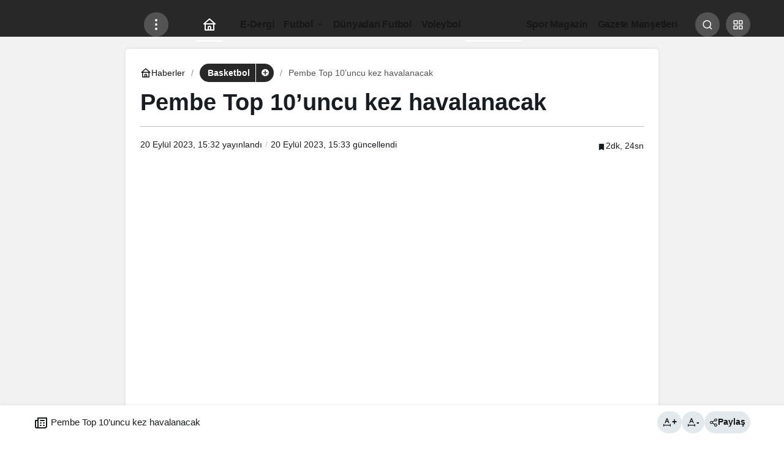

--- FILE ---
content_type: text/html; charset=UTF-8
request_url: https://www.diyagonal.net/pembe-top-10uncu-kez-havalanacak/
body_size: 14828
content:
<!doctype html><html lang="tr" prefix="og: http://ogp.me/ns#"><head><meta charset="UTF-8"><meta http-equiv="X-UA-Compatible" content="IE=edge"><meta name="viewport" content="width=device-width, initial-scale=1, minimum-scale=1"><link rel="profile" href="https://gmpg.org/xfn/11"><title>Pembe Top 10&#039;uncu kez havalanacak, farkındalığın temsilcisi: Cansu Dere</title><meta name='robots' content='max-image-preview:large' /><link rel='preload' as='style' href='https://www.diyagonal.net/wp-content/themes/kanews/assets/css/theme.min.css' /><link rel='preload' as='style' href='https://www.diyagonal.net/wp-content/themes/kanews/assets/css/theme-single.min.css' /><link rel='preload' as='font' href='https://www.diyagonal.net/wp-content/themes/kanews/assets/fonts/icomoon.woff' type='font/woff' crossorigin='anonymous' /><meta name="description" content="Pembe Top, 10’uncu kez sahaya inmeye hazırlanıyor. Anadolu Sağlık Merkezi ve Anadolu Efes Spor Kulübü iş birliğiyle gerçekleştirilen Pembe Top Sahada projesinin bu yılki gönüllü destekçisi başarılı oyuncu Cansu Dere oldu."/><meta name="robots" content="max-snippet:-1, max-image-preview:large, max-video-preview:-1"/><link rel="canonical" href="https://www.diyagonal.net/pembe-top-10uncu-kez-havalanacak/" /><meta property="og:locale" content="tr_TR" /><meta property="og:type" content="article" /><meta property="og:title" content="Pembe Top 10&#039;uncu kez havalanacak, farkındalığın temsilcisi: Cansu Dere" /><meta property="og:description" content="Pembe Top, 10’uncu kez sahaya inmeye hazırlanıyor. Anadolu Sağlık Merkezi ve Anadolu Efes Spor Kulübü iş birliğiyle gerçekleştirilen Pembe Top Sahada projesinin bu yılki gönüllü destekçisi başarılı oyuncu Cansu Dere oldu." /><meta property="og:url" content="https://www.diyagonal.net/pembe-top-10uncu-kez-havalanacak/" /><meta property="og:site_name" content="Diyagonal Dergi | spor haberleri | ücretsiz spor dergisi" /><meta property="article:publisher" content="https://www.facebook.com/diyagonalnet/" /><meta property="article:tag" content="cansu dere" /><meta property="article:section" content="Basketbol" /><meta property="article:published_time" content="2023-09-20T12:32:55+00:00" /><meta property="article:modified_time" content="2023-09-20T12:33:03+00:00" /><meta property="og:updated_time" content="2023-09-20T12:33:03+00:00" /><meta property="og:image" content="https://www.diyagonal.net/wp-content/uploads/2023/09/ASM_PembeTopSahada_CansuDere_Gorseli-2-1280x1918.jpg" /><meta property="og:image:secure_url" content="https://www.diyagonal.net/wp-content/uploads/2023/09/ASM_PembeTopSahada_CansuDere_Gorseli-2-1280x1918.jpg" /><meta property="og:image:width" content="1280" /><meta property="og:image:height" content="1918" /><meta name="twitter:card" content="summary_large_image" /><meta name="twitter:description" content="Pembe Top, 10’uncu kez sahaya inmeye hazırlanıyor. Anadolu Sağlık Merkezi ve Anadolu Efes Spor Kulübü iş birliğiyle gerçekleştirilen Pembe Top Sahada projesinin bu yılki gönüllü destekçisi başarılı oyuncu Cansu Dere oldu." /><meta name="twitter:title" content="Pembe Top 10&#039;uncu kez havalanacak, farkındalığın temsilcisi: Cansu Dere" /><meta name="twitter:site" content="@diyagonalnet" /><meta name="twitter:image" content="https://www.diyagonal.net/wp-content/uploads/2023/09/ASM_PembeTopSahada_CansuDere_Gorseli-2-scaled.jpg" /><meta name="twitter:creator" content="@diyagonalnet" /><link rel='dns-prefetch' href='//s.gravatar.com' /><link rel='dns-prefetch' href='//fonts.googleapis.com' /><link rel='dns-prefetch' href='//fonts.gstatic.com' /><link rel='dns-prefetch' href='//cdnjs.cloudflare.com' /><link rel='dns-prefetch' href='//www.google-analytics.com' /><link rel="alternate" type="application/rss+xml" title="Diyagonal Dergi | spor haberleri | ücretsiz spor dergisi &raquo; akışı" href="https://www.diyagonal.net/feed/" /><link rel="alternate" type="application/rss+xml" title="Diyagonal Dergi | spor haberleri | ücretsiz spor dergisi &raquo; yorum akışı" href="https://www.diyagonal.net/comments/feed/" /><link rel="alternate" type="application/rss+xml" title="Diyagonal Dergi | spor haberleri | ücretsiz spor dergisi &raquo; Pembe Top 10’uncu kez havalanacak yorum akışı" href="https://www.diyagonal.net/pembe-top-10uncu-kez-havalanacak/feed/" /><meta name="datePublished" content="2023-09-20T15:32:55+03:00" /><meta name="dateModified" content="2023-09-20T15:33:03+03:00" /><meta name="url" content="https://www.diyagonal.net/pembe-top-10uncu-kez-havalanacak/" /><meta name="articleSection" content="news" /><meta name="articleAuthor" content="Emirhan Alkan" /><meta property="article:published_time" content="2023-09-20T15:32:55+03:00" /><meta property="og:site_name" content="Diyagonal Dergi | spor haberleri | ücretsiz spor dergisi" /><meta property="og:type" content="article" /><meta property="og:url" content="https://www.diyagonal.net/pembe-top-10uncu-kez-havalanacak/" /><meta property="og:title" content="Pembe Top 10’uncu kez havalanacak - Diyagonal Dergi | spor haberleri | ücretsiz spor dergisi" /><meta property="twitter:title" content="Pembe Top 10’uncu kez havalanacak - Diyagonal Dergi | spor haberleri | ücretsiz spor dergisi" /><meta name="twitter:card" content="summary_large_image" /><meta property="og:image:width" content="1708" /><meta property="og:image:height" content="2560" /><meta property="og:image" content="https://www.diyagonal.net/wp-content/uploads/2023/09/ASM_PembeTopSahada_CansuDere_Gorseli-2-scaled.jpg" /><meta property="twitter:image" content="https://www.diyagonal.net/wp-content/uploads/2023/09/ASM_PembeTopSahada_CansuDere_Gorseli-2-scaled.jpg" /><link data-optimized="2" rel="stylesheet" href="https://www.diyagonal.net/wp-content/litespeed/css/46e27b9205c428bbd54fd089155816da.css?ver=bdaa5" /><style id='kanews-theme-inline-css'>.kanews-post-thumb:before, .kanews-slider-wrapper:not(.slick-initialized):before, .kanews-slide-thumb:before{background-image:url(https://www.diyagonal.net/wp-content/uploads/2019/09/unnamed3.png)}body{font-family:"Roboto", sans-serif !important}@media (min-width:992px){.site-header .site-header-top, .site-header .site-header-top .site-row{height:60px !important}.site-head-2{height:60px !important}}@media (min-width:992px){.kanews-post-headline{}}:root{--wp--preset--color--primary:#282828;--kan-theme-color:#282828}
/*# sourceURL=kanews-theme-inline-css */</style><link rel="https://api.w.org/" href="https://www.diyagonal.net/wp-json/" /><link rel="alternate" title="JSON" type="application/json" href="https://www.diyagonal.net/wp-json/wp/v2/posts/36157" /><link rel='shortlink' href='https://www.diyagonal.net/?p=36157' /><meta http-equiv="refresh" content="196" /> <script type="litespeed/javascript" data-src="https://www.googletagmanager.com/gtag/js?id=G-BMQRT02M48"></script> <script type="litespeed/javascript">window.dataLayer=window.dataLayer||[];function gtag(){dataLayer.push(arguments)}
gtag('js',new Date());gtag('config','G-BMQRT02M48')</script> <script id="kanews-theme-schema" type="application/ld+json">{"@context": "https://schema.org","@graph": [{"@type":"Organization","@id":"https:\/\/www.diyagonal.net\/#organization","url":"https:\/\/www.diyagonal.net\/","name":"Diyagonal Dergi | spor haberleri | \u00fccretsiz spor dergisi","logo":{"@type":"ImageObject","url":"https:\/\/www.diyagonal.net\/wp-content\/uploads\/2019\/05\/Diyagonal_Logo_trns__b\u00fcy\u00fck-e1588551528148.png","width":"850","height":"220"}},{"@type":"ImageObject","@id":"https:\/\/www.diyagonal.net\/pembe-top-10uncu-kez-havalanacak\/#primaryImage","url":"https:\/\/www.diyagonal.net\/wp-content\/uploads\/2023\/09\/ASM_PembeTopSahada_CansuDere_Gorseli-2-scaled.jpg","width":1708,"height":2560,"inLanguage":"tr"},{"@type":"WebSite","@id":"https:\/\/www.diyagonal.net\/#website","url":"https:\/\/www.diyagonal.net","name":"Diyagonal Dergi | spor haberleri | \u00fccretsiz spor dergisi","description":"","publisher":{"@id":"https:\/\/www.diyagonal.net\/#organization"},"inLanguage":"tr","potentialAction":{"@type":"SearchAction","target":"https:\/\/www.diyagonal.net\/?s={search_term_string}","query-input":"required name=search_term_string"}},{"@type":"WebPage","@id":"https:\/\/www.diyagonal.net\/pembe-top-10uncu-kez-havalanacak\/#webpage","url":"https:\/\/www.diyagonal.net\/pembe-top-10uncu-kez-havalanacak\/","inLanguage":"tr","name":"Pembe Top 10\u2019uncu kez havalanacak - Diyagonal Dergi | spor haberleri | \u00fccretsiz spor dergisi","isPartOf":{"@id":"https:\/\/www.diyagonal.net\/#website"},"primaryImageOfPage":{"@id":"https:\/\/www.diyagonal.net\/pembe-top-10uncu-kez-havalanacak\/#primaryImage"}},{"@id":"#post-36157","@type":"NewsArticle","headline":"Pembe Top 10\u2019uncu kez havalanacak - Diyagonal Dergi | spor haberleri | \u00fccretsiz spor dergisi","url":"https:\/\/www.diyagonal.net\/pembe-top-10uncu-kez-havalanacak\/","isPartOf":{"@id":"https:\/\/www.diyagonal.net\/pembe-top-10uncu-kez-havalanacak\/#webpage"},"inLanguage":"tr","author":{"@type":"Person","name":"Emirhan Alkan","url":"https:\/\/www.diyagonal.net\/author\/"},"keywords":["cansu dere"],"articleSection":"Basketbol","datePublished":"2023-09-20T15:32:55+03:00","dateModified":"2023-09-20T15:33:03+03:00","publisher":{"@id":"https:\/\/www.diyagonal.net\/#organization"},"image":{"@id":"https:\/\/www.diyagonal.net\/pembe-top-10uncu-kez-havalanacak\/#primaryImage"},"mainEntityOfPage":{"@id":"https:\/\/www.diyagonal.net\/pembe-top-10uncu-kez-havalanacak\/#webpage"}}]}</script>  <script async src="https://pagead2.googlesyndication.com/pagead/js/adsbygoogle.js?client=ca-pub-8248763469928044"
     crossorigin="anonymous"></script> <script type="application/ld+json" class="saswp-schema-markup-output">[{"@context":"https:\/\/schema.org\/","@graph":[{"@context":"https:\/\/schema.org\/","@type":"SiteNavigationElement","@id":"https:\/\/www.diyagonal.net\/#e-dergi","name":"E-Dergi","url":"https:\/\/www.diyagonal.net\/dergi\/"},{"@context":"https:\/\/schema.org\/","@type":"SiteNavigationElement","@id":"https:\/\/www.diyagonal.net\/#futbol","name":"Futbol","url":"https:\/\/www.diyagonal.net\/futbol\/"},{"@context":"https:\/\/schema.org\/","@type":"SiteNavigationElement","@id":"https:\/\/www.diyagonal.net\/#besiktas","name":"Be\u015fikta\u015f","url":"https:\/\/www.diyagonal.net\/futbol\/besiktas\/"},{"@context":"https:\/\/schema.org\/","@type":"SiteNavigationElement","@id":"https:\/\/www.diyagonal.net\/#fenerbahce","name":"Fenerbah\u00e7e","url":"https:\/\/www.diyagonal.net\/futbol\/fenerbahce\/"},{"@context":"https:\/\/schema.org\/","@type":"SiteNavigationElement","@id":"https:\/\/www.diyagonal.net\/#galatasaray","name":"Galatasaray","url":"https:\/\/www.diyagonal.net\/futbol\/galatasaray\/"},{"@context":"https:\/\/schema.org\/","@type":"SiteNavigationElement","@id":"https:\/\/www.diyagonal.net\/#trabzonspor","name":"Trabzonspor","url":"https:\/\/www.diyagonal.net\/futbol\/trabzonspor\/"},{"@context":"https:\/\/schema.org\/","@type":"SiteNavigationElement","@id":"https:\/\/www.diyagonal.net\/#dunyadan-futbol","name":"D\u00fcnyadan Futbol","url":"https:\/\/www.diyagonal.net\/dunyadanfutbol\/"},{"@context":"https:\/\/schema.org\/","@type":"SiteNavigationElement","@id":"https:\/\/www.diyagonal.net\/#voleybol","name":"Voleybol","url":"https:\/\/www.diyagonal.net\/voleybol\/"},{"@context":"https:\/\/schema.org\/","@type":"SiteNavigationElement","@id":"https:\/\/www.diyagonal.net\/#basketbol","name":"Basketbol","url":"https:\/\/www.diyagonal.net\/basketbol\/"},{"@context":"https:\/\/schema.org\/","@type":"SiteNavigationElement","@id":"https:\/\/www.diyagonal.net\/#spor-magazin","name":"Spor Magazin","url":"https:\/\/www.diyagonal.net\/magazin\/"},{"@context":"https:\/\/schema.org\/","@type":"SiteNavigationElement","@id":"https:\/\/www.diyagonal.net\/#gazete-mansetleri","name":"Gazete Man\u015fetleri","url":"https:\/\/www.diyagonal.net\/gazete-mansetleri\/"}]},

{"@context":"https:\/\/schema.org\/","@type":"NewsArticle","@id":"https:\/\/www.diyagonal.net\/pembe-top-10uncu-kez-havalanacak\/#newsarticle","url":"https:\/\/www.diyagonal.net\/pembe-top-10uncu-kez-havalanacak\/","headline":"Pembe Top 10'uncu kez havalanacak, fark\u0131ndal\u0131\u011f\u0131n temsilcisi: Cansu Dere","mainEntityOfPage":"https:\/\/www.diyagonal.net\/pembe-top-10uncu-kez-havalanacak\/","datePublished":"2023-09-20T15:32:55+03:00","dateModified":"2023-09-20T15:33:03+03:00","description":"Pembe Top, 10\u2019uncu kez sahaya inmeye haz\u0131rlan\u0131yor. Anadolu Sa\u011fl\u0131k Merkezi ve Anadolu Efes Spor Kul\u00fcb\u00fc i\u015f birli\u011fiyle ger\u00e7ekle\u015ftirilen Pembe Top Sahada projesinin bu y\u0131lki g\u00f6n\u00fcll\u00fc destek\u00e7isi ba\u015far\u0131l\u0131 oyuncu Cansu Dere oldu.","articleSection":"Basketbol","articleBody":"T\u00fcrkiye\u2019de meme kanserinde erken tan\u0131 fark\u0131ndal\u0131\u011f\u0131n\u0131n sembol\u00fc haline gelen Pembe Top, 10\u2019uncu kez sahaya inmeye haz\u0131rlan\u0131yor. Anadolu Sa\u011fl\u0131k Merkezi ve Anadolu Efes Spor Kul\u00fcb\u00fc i\u015f birli\u011fiyle ger\u00e7ekle\u015ftirilen Pembe Top Sahada projesinin bu y\u0131lki g\u00f6n\u00fcll\u00fc destek\u00e7isi ba\u015far\u0131l\u0131 oyuncu Cansu Dere oldu.     Pembe Top, 12 Ekim 2023\u2019te hayat kurtaran erken tan\u0131 mesaj\u0131n\u0131 bir kez daha hat\u0131rlatmak i\u00e7in, Anadolu Efes SK \u2013 Real Madrid kar\u015f\u0131la\u015fmas\u0131nda yeniden sahaya inecek. Pembe Top ile hava at\u0131\u015f\u0131n\u0131 ise Cansu Dere yapacak.    T\u00fcm d\u00fcnyada her y\u0131l 2 milyonu a\u015fk\u0131n kad\u0131na meme kanseri tan\u0131s\u0131 konuyor. Her 8 kad\u0131ndan birini etkileyen meme kanserinde erken tan\u0131 tedavi ba\u015far\u0131s\u0131nda kritik bir \u00f6neme sahip. Anadolu Sa\u011fl\u0131k Merkezi ve Anadolu Efes Spor Kul\u00fcb\u00fc taraf\u0131ndan hayata ge\u00e7irilen Pembe Top Sahada projesi kad\u0131nlar\u0131n erken tan\u0131 fark\u0131ndal\u0131\u011f\u0131 kazanabilmesine destek olmak i\u00e7in 10\u2019uncu kez ger\u00e7ekle\u015ftiriyor.    Her y\u0131l, \u201cMeme Kanseri Fark\u0131ndal\u0131k Ay\u0131\u201d olarak an\u0131lan Ekim ay\u0131nda tekrarlanan projede Pembe Top, Anadolu Efes Spor Kul\u00fcb\u00fc\u2019n\u00fcn Real Madrid ile oynayaca\u011f\u0131 EuroLeague ma\u00e7\u0131nda 10\u2019uncu kez sahada olacak.&nbsp; Projenin bu y\u0131lki g\u00f6n\u00fcll\u00fc destek\u00e7isi ba\u015far\u0131l\u0131 oyuncu Cansu Dere, 12 Ekim 2023 tarihinde Sinan Erdem Spor Salonu\u2019nda oynanacak kar\u015f\u0131la\u015fmay\u0131 Pembe Top ile yapaca\u011f\u0131 hava at\u0131\u015f\u0131yla ba\u015flatacak.    Kad\u0131nlar\u0131 sa\u011fl\u0131klar\u0131n\u0131n takip\u00e7isi olmaya davet edece\u011fim    Projenin g\u00f6n\u00fcll\u00fc destek\u00e7isi Cansu Dere, projeye destek vermekten mutluluk duydu\u011funu belirterek, \u201c\u00d6\u011frendi\u011fime g\u00f6re t\u00fcm kanser t\u00fcrleri i\u00e7inde y\u00fczde 25 oranla meme kanseri, T\u00fcrkiye\u2019de kad\u0131nlarda en s\u0131k g\u00f6r\u00fclen kanser. 8 kad\u0131ndan birini etkileyen b\u00f6ylesi yayg\u0131n bir kanser t\u00fcr\u00fcnde erken tan\u0131n\u0131n hayat kurtard\u0131\u011f\u0131n\u0131 hat\u0131rlatmak, kad\u0131nlar\u0131 sa\u011fl\u0131klar\u0131n\u0131n takip\u00e7isi olmaya davet etmek i\u00e7in Pembe Top ile sahada olaca\u011f\u0131m\u201d dedi. Cansu Dere, \u201cGe\u00e7ti\u011fimiz y\u0131llarda sa\u011fl\u0131\u011f\u0131m\u0131z\u0131n her \u015feyden k\u0131ymetli oldu\u011funu yeniden hat\u0131rlad\u0131k. En k\u0131ymetli varl\u0131\u011f\u0131m\u0131z\u0131 korumak i\u00e7in yapabilece\u011fimiz bir\u00e7ok \u015fey var. Kad\u0131nlar i\u00e7in \u00f6zellikle 40 ya\u015f\u0131ndan sonra y\u0131lda bir kez mamografi \u00e7ektirmek ve doktor kontrol\u00fcne gitmek bunlar\u0131n ba\u015f\u0131nda geliyor. Proje ile hem kendimize hem de sevdiklerimize bunu hat\u0131rlatmak daha da \u00f6nemlisi bu basit ama hayat kurtaran ad\u0131m\u0131 atman\u0131n \u00f6nemine vurgu yapabilmek benim i\u00e7in \u00e7ok de\u011ferli\u201d diye konu\u015ftu.    Pembe Top ile objektif kar\u015f\u0131s\u0131na ge\u00e7ti    Projenin 10\u2019uncu y\u0131l\u0131nda \u201cPembe Top\u201d ile objektiflerin kar\u015f\u0131s\u0131na ge\u00e7en Cansu Dere, projenin bir di\u011fer g\u00f6n\u00fcll\u00fc destek\u00e7isi, usta foto\u011fraf\u00e7\u0131 Tamer Y\u0131lmaz\u2019a poz verdi.","keywords":["cansu dere"," "],"name":"Pembe Top 10'uncu kez havalanacak, fark\u0131ndal\u0131\u011f\u0131n temsilcisi: Cansu Dere","thumbnailUrl":"https:\/\/www.diyagonal.net\/wp-content\/uploads\/2023\/09\/ASM_PembeTopSahada_CansuDere_Gorseli-2-160x160.jpg","wordCount":"330","timeRequired":"PT1M28S","mainEntity":{"@type":"WebPage","@id":"https:\/\/www.diyagonal.net\/pembe-top-10uncu-kez-havalanacak\/"},"author":{"@type":"Person","name":"Emirhan Alkan","url":"https:\/\/www.diyagonal.net\/author\/admin\/","sameAs":["https:\/\/www.diyagonal.net"],"image":{"@type":"ImageObject","url":"https:\/\/www.diyagonal.net\/wp-content\/uploads\/2022\/05\/emirhan-alkan_avatar-96x96.jpg","height":96,"width":96}},"editor":{"@type":"Person","name":"Emirhan Alkan","url":"https:\/\/www.diyagonal.net\/author\/admin\/","sameAs":["https:\/\/www.diyagonal.net"],"image":{"@type":"ImageObject","url":"https:\/\/www.diyagonal.net\/wp-content\/uploads\/2022\/05\/emirhan-alkan_avatar-96x96.jpg","height":96,"width":96}},"publisher":{"@type":"Organization","name":"S\u00fcper Lig Puan Durumu G\u00fcncel, \u0130ddaa Biten Ma\u00e7lar","url":"https:\/\/www.diyagonal.net"},"image":[{"@type":"ImageObject","@id":"https:\/\/www.diyagonal.net\/pembe-top-10uncu-kez-havalanacak\/#primaryimage","url":"https:\/\/www.diyagonal.net\/wp-content\/uploads\/2023\/09\/ASM_PembeTopSahada_CansuDere_Gorseli-2-scaled.jpg","width":"1708","height":"2560","caption":"T\u00fcrkiye\u2019de meme kanserinde erken tan\u0131 fark\u0131ndal\u0131\u011f\u0131n\u0131n sembol\u00fc haline gelen Pembe Top, 10\u2019uncu kez sahaya inmeye haz\u0131rlan\u0131yor. Anadolu Sa\u011fl\u0131k Merkezi ve Anadolu Efes Spor Kul\u00fcb\u00fc i\u015f birli\u011fiyle ger\u00e7ekle\u015ftirilen Pembe Top Sahada projesinin bu y\u0131lki g\u00f6n\u00fcll\u00fc destek\u00e7isi ba\u015far\u0131l\u0131 oyuncu Cansu Dere oldu."},{"@type":"ImageObject","url":"https:\/\/www.diyagonal.net\/wp-content\/uploads\/2023\/09\/ASM_PembeTopSahada_CansuDere_Gorseli-2-scaled-1200x900.jpg","width":"1200","height":"900","caption":"T\u00fcrkiye\u2019de meme kanserinde erken tan\u0131 fark\u0131ndal\u0131\u011f\u0131n\u0131n sembol\u00fc haline gelen Pembe Top, 10\u2019uncu kez sahaya inmeye haz\u0131rlan\u0131yor. Anadolu Sa\u011fl\u0131k Merkezi ve Anadolu Efes Spor Kul\u00fcb\u00fc i\u015f birli\u011fiyle ger\u00e7ekle\u015ftirilen Pembe Top Sahada projesinin bu y\u0131lki g\u00f6n\u00fcll\u00fc destek\u00e7isi ba\u015far\u0131l\u0131 oyuncu Cansu Dere oldu."},{"@type":"ImageObject","url":"https:\/\/www.diyagonal.net\/wp-content\/uploads\/2023\/09\/ASM_PembeTopSahada_CansuDere_Gorseli-2-scaled-1200x675.jpg","width":"1200","height":"675","caption":"T\u00fcrkiye\u2019de meme kanserinde erken tan\u0131 fark\u0131ndal\u0131\u011f\u0131n\u0131n sembol\u00fc haline gelen Pembe Top, 10\u2019uncu kez sahaya inmeye haz\u0131rlan\u0131yor. Anadolu Sa\u011fl\u0131k Merkezi ve Anadolu Efes Spor Kul\u00fcb\u00fc i\u015f birli\u011fiyle ger\u00e7ekle\u015ftirilen Pembe Top Sahada projesinin bu y\u0131lki g\u00f6n\u00fcll\u00fc destek\u00e7isi ba\u015far\u0131l\u0131 oyuncu Cansu Dere oldu."},{"@type":"ImageObject","url":"https:\/\/www.diyagonal.net\/wp-content\/uploads\/2023\/09\/ASM_PembeTopSahada_CansuDere_Gorseli-2-scaled-1708x1708.jpg","width":"1708","height":"1708","caption":"T\u00fcrkiye\u2019de meme kanserinde erken tan\u0131 fark\u0131ndal\u0131\u011f\u0131n\u0131n sembol\u00fc haline gelen Pembe Top, 10\u2019uncu kez sahaya inmeye haz\u0131rlan\u0131yor. Anadolu Sa\u011fl\u0131k Merkezi ve Anadolu Efes Spor Kul\u00fcb\u00fc i\u015f birli\u011fiyle ger\u00e7ekle\u015ftirilen Pembe Top Sahada projesinin bu y\u0131lki g\u00f6n\u00fcll\u00fc destek\u00e7isi ba\u015far\u0131l\u0131 oyuncu Cansu Dere oldu."}]}]</script> <link rel="icon" href="https://www.diyagonal.net/wp-content/uploads/2019/05/cropped-diyofavson-5-32x32.png" sizes="32x32" /><link rel="icon" href="https://www.diyagonal.net/wp-content/uploads/2019/05/cropped-diyofavson-5-192x192.png" sizes="192x192" /><link rel="apple-touch-icon" href="https://www.diyagonal.net/wp-content/uploads/2019/05/cropped-diyofavson-5-180x180.png" /><meta name="msapplication-TileImage" content="https://www.diyagonal.net/wp-content/uploads/2019/05/cropped-diyofavson-5-270x270.png" /><meta name="theme-color" content="#282828" /><meta name="msapplication-navbutton-color" content="#282828" /><meta name="apple-mobile-web-app-status-bar-style" content="#282828" /></head><body class="wp-singular post-template-default single single-post postid-36157 single-format-standard wp-custom-logo wp-theme-kanews by-kanthemes category-14 single-layout-box back-to-top-active"><div id="page" class="site-wrapper"><div class="site-head site-head-2  head2-height-1"><header id="header" class="site-header"><div class="site-header-wrapper  site-navbar-wrapper-fixed"><div class="site-header-top header-skin-dark"><div class="container"><div class="row site-row justify-content-between align-items-center"><div class="col-auto"><div class="site-header-top-left d-flex align-items-center gap-1">
<button aria-label="Menü" class="site-mobil-menu-btn hidden-desktop" data-toggle="site-mobile-menu"><svg class="icon-90deg" width="28" height="28" xmlns="http://www.w3.org/2000/svg" viewBox="0 0 24 24" id="bars"><path fill="currentColor" d="M5,12a1,1,0,0,0-1,1v8a1,1,0,0,0,2,0V13A1,1,0,0,0,5,12ZM10,2A1,1,0,0,0,9,3V21a1,1,0,0,0,2,0V3A1,1,0,0,0,10,2ZM20,16a1,1,0,0,0-1,1v4a1,1,0,0,0,2,0V17A1,1,0,0,0,20,16ZM15,8a1,1,0,0,0-1,1V21a1,1,0,0,0,2,0V9A1,1,0,0,0,15,8Z"></path></svg></button><div class="site-header-logo"><a href="https://www.diyagonal.net/" title="Diyagonal Dergi | spor haberleri | ücretsiz spor dergisi"><img   alt="Diyagonal_Logo_trns__büyük" width="850" height="220" data-src="https://www.diyagonal.net/wp-content/uploads/2019/05/Diyagonal_Logo_trns__büyük-e1588551528148.png" class="logo-light lazyload" src="[data-uri]" /><noscript><img class="logo-light" src="https://www.diyagonal.net/wp-content/uploads/2019/05/Diyagonal_Logo_trns__büyük-e1588551528148.png" alt="Diyagonal_Logo_trns__büyük" width="850" height="220" /></noscript></a></div>                <button class="site-drawer-menu-btn hidden-mobile header-btn-icon" aria-label="Menüyü Aç" data-toggle="site-menu-block"><svg width="24" height="24" xmlns="http://www.w3.org/2000/svg" viewBox="0 0 24 24" id="ellipsis-v"><path fill="currentColor" d="M12,7a2,2,0,1,0-2-2A2,2,0,0,0,12,7Zm0,10a2,2,0,1,0,2,2A2,2,0,0,0,12,17Zm0-7a2,2,0,1,0,2,2A2,2,0,0,0,12,10Z"></path></svg></button></div></div><nav id="navbar" class="site-navbar hidden-mobile col"><div class="container"><div class="navbar-row"><div class="col-auto no-gutter"><ul class="site-navbar-nav"><li class="current-menu-item home-btn"><a aria-label="Ana sayfa" href="https://www.diyagonal.net/"><svg width="24" height="24" xmlns="http://www.w3.org/2000/svg" viewBox="0 0 24 24" id="home"><path fill="currentColor" d="M21.66,10.25l-9-8a1,1,0,0,0-1.32,0l-9,8a1,1,0,0,0-.27,1.11A1,1,0,0,0,3,12H4v9a1,1,0,0,0,1,1H19a1,1,0,0,0,1-1V12h1a1,1,0,0,0,.93-.64A1,1,0,0,0,21.66,10.25ZM13,20H11V17a1,1,0,0,1,2,0Zm5,0H15V17a3,3,0,0,0-6,0v3H6V12H18ZM5.63,10,12,4.34,18.37,10Z"></path></svg></a></li></ul></div><ul id="menu-kategorimenu" class="site-navbar-nav"><li id="menu-item-18580" class="menu-item menu-item-type-taxonomy menu-item-object-category menu-item-18580"><a href="https://www.diyagonal.net/dergi/"><span>E-Dergi</span></a></li><li id="menu-item-13686" class="menu-item menu-item-type-taxonomy menu-item-object-category menu-item-has-children menu-item-13686"><a href="https://www.diyagonal.net/futbol/"><span>Futbol</span></a><ul class="sub-menu"><li id="menu-item-18579" class="menu-item menu-item-type-taxonomy menu-item-object-category menu-item-18579"><a href="https://www.diyagonal.net/futbol/besiktas/"><span>Beşiktaş</span></a></li><li id="menu-item-13689" class="menu-item menu-item-type-taxonomy menu-item-object-category menu-item-13689"><a href="https://www.diyagonal.net/futbol/fenerbahce/"><span>Fenerbahçe</span></a></li><li id="menu-item-13688" class="menu-item menu-item-type-taxonomy menu-item-object-category menu-item-13688"><a href="https://www.diyagonal.net/futbol/galatasaray/"><span>Galatasaray</span></a></li><li id="menu-item-13690" class="menu-item menu-item-type-taxonomy menu-item-object-category menu-item-13690"><a href="https://www.diyagonal.net/futbol/trabzonspor/"><span>Trabzonspor</span></a></li></ul></li><li id="menu-item-13691" class="menu-item menu-item-type-taxonomy menu-item-object-category menu-item-13691"><a href="https://www.diyagonal.net/dunyadanfutbol/"><span>Dünyadan Futbol</span></a></li><li id="menu-item-32913" class="menu-item menu-item-type-taxonomy menu-item-object-category menu-item-32913"><a href="https://www.diyagonal.net/voleybol/"><span>Voleybol</span></a></li><li id="menu-item-32912" class="menu-item menu-item-type-taxonomy menu-item-object-category current-post-ancestor current-menu-parent current-post-parent menu-item-32912"><a href="https://www.diyagonal.net/basketbol/"><span>Basketbol</span></a></li><li id="menu-item-16321" class="menu-item menu-item-type-taxonomy menu-item-object-category menu-item-16321"><a href="https://www.diyagonal.net/magazin/"><span>Spor Magazin</span></a></li><li id="menu-item-32445" class="menu-item menu-item-type-post_type menu-item-object-page menu-item-32445"><a href="https://www.diyagonal.net/gazete-mansetleri/"><span>Gazete Manşetleri</span></a></li></ul></div></div></nav><div class="col-auto"><div class="site-header-top-right align-items-center"><div class="hidden-mobile"></div><div id="site-header-search" class="kanews-ajax-search-wrapper "> <button aria-label="Ara" class="header-btn-icon" data-toggle="site-header-search-wrapper"><i class="icon-search"></i></button><div id="site-header-search-wrapper" class="is-hidden"><form role="search" method="get" class="site-header-search-form" action="https://www.diyagonal.net/">
<input class="kanews-ajax-search" type="text" placeholder="Aramak istediğiniz kelimeyi yazın.." value="" name="s" />
<button aria-label="Ara type="submit"><span class="icon-search icon-2x"></span></button><p>Aradığınız kelimeyi yazın ve entera basın, kapatmak için esc butonuna tıklayın.</p><div id="kanews-loader"></div></form><div class="kanews-popup-close-btn search-close-btn"><i class="icon-close"></i></div></div></div><div class="site-header-action "><button role="button" aria-expanded="false" data-toggle="site-header-action-content" aria-label="Servisler" class="header-btn-icon"><i aria-hidden="true" class="icon-grid"></i></button><div id="site-header-action-content"><div class="site-header-action-wrapper kanews-scroll site-header-action-style2"><button data-toggle="site-header-action-content" aria-label="Kapat"><i class="icon-close"></i></button><div class="site-header-action-btn-group"><div class="onjkln2">Hızlı Erişim</div><a href="https://www.diyagonal.net/puan-durumu/"  target="_blank" class="site-header-action-btn"><div class="site-header-action-btn-wrapper" ><div class="site-header-action-icon bg-primary" ><i class="icon-article"></i></div><div class="site-header-action-content"><div class="site-header-action-name">Puan Durumları</div><div class="site-header-action-desc truncate truncate-2">Liglerde son görünüm!</div></div></div></a><a href="https://www.diyagonal.net/gazete-mansetleri/"  target="_blank" class="site-header-action-btn"><div class="site-header-action-btn-wrapper" ><div class="site-header-action-icon bg-primary" ><i class="icon-newspaper"></i></div><div class="site-header-action-content"><div class="site-header-action-name">Gazete Manşetleri</div><div class="site-header-action-desc truncate truncate-2">Günün manşetlerine göz atın!</div></div></div></a></div></div></div></div></div></div></div></div></div><div id="site-menu-block" class="site-menu-block-style1"><div class="container"><div class="row"><ul id="menu-kunye" class="site-menu-block"><li id="menu-item-13869" class="menu-item menu-item-type-post_type menu-item-object-page menu-item-13869"><a href="https://www.diyagonal.net/hakkimizda/"><span>Hakkımızda</span></a></li><li id="menu-item-13870" class="menu-item menu-item-type-post_type menu-item-object-page menu-item-13870"><a href="https://www.diyagonal.net/kunye/"><span>Künye</span></a></li><li id="menu-item-13871" class="menu-item menu-item-type-post_type menu-item-object-page menu-item-13871"><a href="https://www.diyagonal.net/yayin-ilkelerimiz/"><span>Yayın İlkelerimiz</span></a></li><li id="menu-item-13873" class="menu-item menu-item-type-post_type menu-item-object-page menu-item-privacy-policy menu-item-13873"><a rel="privacy-policy" href="https://www.diyagonal.net/gizlilik-politikasi-ve-kullanici-sozlesmesi/"><span>Gizlilik Politikası ve Kullanıcı Sözleşmesi</span></a></li><li id="menu-item-13872" class="menu-item menu-item-type-post_type menu-item-object-page menu-item-13872"><a href="https://www.diyagonal.net/bize-ulasin/"><span>Bize Ulaşın</span></a></li></ul><div class="col-12 justify-content-between site-menu-block-footer d-flex flex-wrap align-items-center"><div class="site-social-links "><ul class="d-flex justify-content-end"><li><a rel="nofollow" title="Facebook" href="https://www.facebook.com/diyagonalnet"><i class="icon-facebook"></i></a></li><li><a rel="nofollow" title="Twitter" href="https://twitter.com/diyagonalnet"><i class="icon-twitter"></i></a></li></ul></div><div class="site-footer-menu"><ul id="menu-footer" class="d-flex flex-wrap justify-content-center gap-1"><li id="menu-item-32448" class="menu-item menu-item-type-post_type menu-item-object-page menu-item-32448"><a href="https://www.diyagonal.net/hakkimizda/"><span>Hakkımızda</span></a></li><li id="menu-item-32449" class="menu-item menu-item-type-post_type menu-item-object-page menu-item-32449"><a href="https://www.diyagonal.net/kunye/"><span>Künye</span></a></li><li id="menu-item-32450" class="menu-item menu-item-type-post_type menu-item-object-page menu-item-32450"><a href="https://www.diyagonal.net/yayin-ilkelerimiz/"><span>Yayın İlkelerimiz</span></a></li><li id="menu-item-32451" class="menu-item menu-item-type-post_type menu-item-object-page menu-item-32451"><a href="https://www.diyagonal.net/bize-ulasin/"><span>Bize Ulaşın</span></a></li></ul></div></div></div></div></div></div></header></div><main id="main" class="site-main"><div class="container"><div class="row"><div class="site-main-wrapper"><div class="site-main-inner d-flex flex-wrap"><div class="col-12 col-lg-9 m-auto kgs2"><article id="post-36157" class="kanews-article kanews-section-box kanews-article-4 post-36157 post type-post status-publish format-standard has-post-thumbnail hentry category-basketbol tag-cansu-dere"><div class="kanews-article-header"><div class='kanews-breadcrumb'><ol class='d-flex align-items-center'><li><a href="https://www.diyagonal.net/"><span class="d-flex align-items-center g-05"><svg width="18" height="18" xmlns="http://www.w3.org/2000/svg" viewBox="0 0 24 24" id="home"><path fill="currentColor" d="M21.66,10.25l-9-8a1,1,0,0,0-1.32,0l-9,8a1,1,0,0,0-.27,1.11A1,1,0,0,0,3,12H4v9a1,1,0,0,0,1,1H19a1,1,0,0,0,1-1V12h1a1,1,0,0,0,.93-.64A1,1,0,0,0,21.66,10.25ZM13,20H11V17a1,1,0,0,1,2,0Zm5,0H15V17a3,3,0,0,0-6,0v3H6V12H18ZM5.63,10,12,4.34,18.37,10Z"></path></svg> Haberler</span></a></li><li>
<a class="kanews-label kanews-label-sm kanews-label-bg" href="https://www.diyagonal.net/basketbol/"><span>Basketbol</span></a><span class="kanews-category-subscribe-button" data-toggle="kanews-modal-login" role="tooltip" data-microtip-position="bottom" aria-label="Takip Etmek için giriş yap"><i class="icon-add"></i></span></li><li><span>Pembe Top 10’uncu kez havalanacak</span></li></ol></div><h1 class="kanews-article-title">Pembe Top 10’uncu kez havalanacak</h1><div class="kanews-article-meta"><div class="row justify-content-between align-items-center"><div class="kanews-article-meta-left col-12 col-lg"><div class="kanews-article-meta-left-inner d-flex"><div class="kanews-article-meta-left-text">
<span class="posted-on"><time class="entry-date published updated" datetime="2023-09-20T15:32:55+03:00">20 Eylül 2023, 15:32</time> yayınlandı</span>
<span class="updated-on"><time class="entry-update-date updated" datetime="2023-09-20T15:33:03+03:00">20 Eylül 2023, 15:33</time> güncellendi</span></div></div></div><div class="kanews-article-meta-right col-12 col-lg-auto">
<span class="kanews-reading-time"><div role="tooltip" data-microtip-position="bottom" aria-label="2dk, 24sn okunabilir"><i class="icon-bookmark"></i>2dk, 24sn</div></span></div></div></div></div><div class="kanews-article-thumbnail">
<img   width="750" height="1124" alt="Türkiye’de meme kanserinde erken tanı farkındalığının sembolü haline gelen Pembe Top, 10’uncu kez sahaya inmeye hazırlanıyor. Anadolu Sağlık Merkezi ve Anadolu Efes Spor Kulübü iş birliğiyle gerçekleştirilen Pembe Top Sahada projesinin bu yılki gönüllü destekçisi başarılı oyuncu Cansu Dere oldu." data-src="https://www.diyagonal.net/wp-content/uploads/2023/09/ASM_PembeTopSahada_CansuDere_Gorseli-2-1280x1918.jpg" class="wp-post-image lazyload" src="[data-uri]" /><noscript><img class="wp-post-image" src="https://www.diyagonal.net/wp-content/uploads/2023/09/ASM_PembeTopSahada_CansuDere_Gorseli-2-1280x1918.jpg" width="750" height="1124" alt="Türkiye’de meme kanserinde erken tanı farkındalığının sembolü haline gelen Pembe Top, 10’uncu kez sahaya inmeye hazırlanıyor. Anadolu Sağlık Merkezi ve Anadolu Efes Spor Kulübü iş birliğiyle gerçekleştirilen Pembe Top Sahada projesinin bu yılki gönüllü destekçisi başarılı oyuncu Cansu Dere oldu."/></noscript><div class="kanews-article-thumbnail-caption">Türkiye’de meme kanserinde erken tanı farkındalığının sembolü haline gelen Pembe Top, 10’uncu kez sahaya inmeye hazırlanıyor. Anadolu Sağlık Merkezi ve Anadolu Efes Spor Kulübü iş birliğiyle gerçekleştirilen Pembe Top Sahada projesinin bu yılki gönüllü destekçisi başarılı oyuncu Cansu Dere oldu.</div></div><div class="kanews-article-action"><div class="row justift-content-between align-items-center"><div class="kanews-article-action-left flex-wrap col-12 col-lg d-flex align-items-center">
<a class="kanews-service-link googlenews" target="_blank" rel="nofollow noopener" title="Google News ile Abone Ol" href="https://news.google.com/publications/CAAqBwgKMIXjmgswwO2yAw?hl=tr&amp;gl=TR&amp;ceid=TR%3Atr"></a></div><div class="kanews-article-action-right col-12 col-lg-auto"><div class="d-flex align-items-center flex-wrap">
<a class="kanews-label" title="Yorum Yap" href="#respond">
<svg width="24" height="24" viewBox="0 0 32 32" fill="none" xmlns="http://www.w3.org/2000/svg">
<path fill-rule="evenodd" clip-rule="evenodd" d="M7.04004 16C7.03989 19.3447 8.90259 22.4109 11.8709 23.9523C14.8392 25.4937 18.4189 25.2534 21.1546 23.3293L24.96 23.68V16C24.96 11.0516 20.9485 7.04004 16 7.04004C11.0516 7.04004 7.04004 11.0516 7.04004 16Z" stroke="currentColor" stroke-width="1.92" stroke-linecap="round" stroke-linejoin="round"/>
<path d="M12.1602 17.5998C11.63 17.5998 11.2002 18.0296 11.2002 18.5598C11.2002 19.0899 11.63 19.5198 12.1602 19.5198V17.5998ZM17.2802 19.5198C17.8104 19.5198 18.2402 19.0899 18.2402 18.5598C18.2402 18.0296 17.8104 17.5998 17.2802 17.5998V19.5198ZM12.1602 13.7598C11.63 13.7598 11.2002 14.1896 11.2002 14.7198C11.2002 15.2499 11.63 15.6798 12.1602 15.6798V13.7598ZM19.8402 15.6798C20.3704 15.6798 20.8002 15.2499 20.8002 14.7198C20.8002 14.1896 20.3704 13.7598 19.8402 13.7598V15.6798ZM12.1602 19.5198H17.2802V17.5998H12.1602V19.5198ZM12.1602 15.6798H19.8402V13.7598H12.1602V15.6798Z" fill="currentColor"/>
</svg>
<span>0</span></a><div class="kanews-article-share style-2"><div class="kanews-label">
<span class="w-line"><i class="icon-share"></i> Paylaş</span><ul class="d-flex"><li><a class="bg-facebook" rel="external noopener" target="_blank" href="//www.facebook.com/sharer/sharer.php?u=https://www.diyagonal.net/pembe-top-10uncu-kez-havalanacak/"><i class="icon-facebook"></i></a></li><li><a target="_blank" rel="external noopener" class="bg-twitter" href="//www.twitter.com/intent/tweet?text=Pembe Top 10’uncu kez havalanacak https://www.diyagonal.net/pembe-top-10uncu-kez-havalanacak/"><i class="icon-twitter"></i></a></li><li class="hidden-desktop"><a class="bg-whatsapp" href="whatsapp://send?text=https://www.diyagonal.net/pembe-top-10uncu-kez-havalanacak/"><i class="icon-whatsapp"></i></a></li><li class="hidden-mobile"><a class="bg-whatsapp" href="https://api.whatsapp.com/send?text=Pembe Top 10’uncu kez havalanacak https://www.diyagonal.net/pembe-top-10uncu-kez-havalanacak/"><i class="icon-whatsapp"></i></a></li><li><a target="_blank" rel="external noopener" class="bg-telegram" href="//t.me/share/url?url=https://www.diyagonal.net/pembe-top-10uncu-kez-havalanacak/&text=Pembe Top 10’uncu kez havalanacak"><i class="icon-telegram"></i></a></li><li><a target="_blank" rel="external noopener" class="bg-pinterest" href="//pinterest.com/pin/create/button/?url=&media=https://www.diyagonal.net/wp-content/uploads/2023/09/ASM_PembeTopSahada_CansuDere_Gorseli-2-scaled.jpg&description=Pembe Top 10’uncu kez havalanacak&url=https://www.diyagonal.net/pembe-top-10uncu-kez-havalanacak/"><i class="icon-pinterest"></i></a></li><li><a class="bg-dark kanews-native-share" onclick="doSomething()"><svg xmlns="http://www.w3.org/2000/svg" width="18" height="18" viewBox="0 0 24 24" id="icon-share"><path fill="currentColor" d="m21.707 11.293-8-8A1 1 0 0 0 12 4v3.545A11.015 11.015 0 0 0 2 18.5V20a1 1 0 0 0 1.784.62 11.456 11.456 0 0 1 7.887-4.049c.05-.006.175-.016.329-.026V20a1 1 0 0 0 1.707.707l8-8a1 1 0 0 0 0-1.414ZM14 17.586V15.5a1 1 0 0 0-1-1c-.255 0-1.296.05-1.562.085a14.005 14.005 0 0 0-7.386 2.948A9.013 9.013 0 0 1 13 9.5a1 1 0 0 0 1-1V6.414L19.586 12Z"></path></svg></a></li></ul></div></div><div class="kanews-like-wrapper"><button class="kanews-like-button kanews-label kanews-like-button-36157" data-nonce="bca67d51af" data-post-id="36157" data-iscomment="0" title="Beğen"><svg xmlns="http://www.w3.org/2000/svg" viewBox="0 0 24 24" width="18" height="18"><path fill="currentColor" d="M21.3,10.08A3,3,0,0,0,19,9H14.44L15,7.57A4.13,4.13,0,0,0,11.11,2a1,1,0,0,0-.91.59L7.35,9H5a3,3,0,0,0-3,3v7a3,3,0,0,0,3,3H17.73a3,3,0,0,0,2.95-2.46l1.27-7A3,3,0,0,0,21.3,10.08ZM7,20H5a1,1,0,0,1-1-1V12a1,1,0,0,1,1-1H7Zm13-7.82-1.27,7a1,1,0,0,1-1,.82H9V10.21l2.72-6.12A2.11,2.11,0,0,1,13.1,6.87L12.57,8.3A2,2,0,0,0,14.44,11H19a1,1,0,0,1,.77.36A1,1,0,0,1,20,12.18Z"></path></svg> <span><span class="kanews-like-count">Beğen</span></span><span id="kanews-like-loader"></span></button></div></div></div></div></div><div class="kanews-prev-post-link" hidden><a href="https://www.diyagonal.net/fiba-dunya-kupasi-kuponu/" rel="prev"></a></div><div class="kanews-article-content entry-content"><div class="kanews-banner kanews-banner-single"><script async src="https://pagead2.googlesyndication.com/pagead/js/adsbygoogle.js?client=ca-pub-8248763469928044"
     crossorigin="anonymous"></script> 
<ins class="adsbygoogle"
style="display:block"
data-ad-client="ca-pub-8248763469928044"
data-ad-slot="3235114450"
data-ad-format="auto"
data-full-width-responsive="true"></ins> <script>(adsbygoogle = window.adsbygoogle || []).push({});</script></div><div class="entry-content-wrapper" property="articleBody"><div class="entry-content-inner"><p><strong>T&uuml;rkiye&rsquo;de meme kanserinde erken tan&#305; fark&#305;ndal&#305;&#287;&#305;n&#305;n sembol&uuml; haline gelen Pembe Top, 10&rsquo;uncu kez sahaya inmeye haz&#305;rlan&#305;yor. Anadolu Sa&#287;l&#305;k Merkezi ve Anadolu Efes Spor Kul&uuml;b&uuml; i&#351; birli&#287;iyle ger&ccedil;ekle&#351;tirilen Pembe Top Sahada projesinin bu y&#305;lki g&ouml;n&uuml;ll&uuml; destek&ccedil;isi ba&#351;ar&#305;l&#305; oyuncu Cansu Dere oldu. </strong></p><p>Pembe Top, 12 Ekim 2023&rsquo;te hayat kurtaran erken tan&#305; mesaj&#305;n&#305; bir kez daha hat&#305;rlatmak i&ccedil;in, Anadolu Efes SK &ndash; Real Madrid kar&#351;&#305;la&#351;mas&#305;nda yeniden sahaya inecek. Pembe Top ile hava at&#305;&#351;&#305;n&#305; ise Cansu Dere yapacak.</p><p>T&uuml;m d&uuml;nyada her y&#305;l 2 milyonu a&#351;k&#305;n kad&#305;na meme kanseri tan&#305;s&#305; konuyor. Her 8 kad&#305;ndan birini etkileyen meme kanserinde erken tan&#305; tedavi ba&#351;ar&#305;s&#305;nda kritik bir &ouml;neme sahip. Anadolu Sa&#287;l&#305;k Merkezi ve Anadolu Efes Spor Kul&uuml;b&uuml; taraf&#305;ndan hayata ge&ccedil;irilen Pembe Top Sahada projesi kad&#305;nlar&#305;n erken tan&#305; fark&#305;ndal&#305;&#287;&#305; kazanabilmesine destek olmak i&ccedil;in 10&rsquo;uncu kez ger&ccedil;ekle&#351;tiriyor.</p><p>Her y&#305;l, &ldquo;Meme Kanseri Fark&#305;ndal&#305;k Ay&#305;&rdquo; olarak an&#305;lan Ekim ay&#305;nda tekrarlanan projede Pembe Top, Anadolu Efes Spor Kul&uuml;b&uuml;&rsquo;n&uuml;n Real Madrid ile oynayaca&#287;&#305; EuroLeague ma&ccedil;&#305;nda 10&rsquo;uncu kez sahada olacak.&nbsp; Projenin bu y&#305;lki g&ouml;n&uuml;ll&uuml; destek&ccedil;isi ba&#351;ar&#305;l&#305; oyuncu Cansu Dere, 12 Ekim 2023 tarihinde Sinan Erdem Spor Salonu&rsquo;nda oynanacak kar&#351;&#305;la&#351;may&#305; Pembe Top ile yapaca&#287;&#305; hava at&#305;&#351;&#305;yla ba&#351;latacak.</p><p><strong>Kad&#305;nlar&#305; sa&#287;l&#305;klar&#305;n&#305;n takip&ccedil;isi olmaya davet edece&#287;im</strong></p><p>Projenin g&ouml;n&uuml;ll&uuml; destek&ccedil;isi Cansu Dere, projeye destek vermekten mutluluk duydu&#287;unu belirterek, &ldquo;&Ouml;&#287;rendi&#287;ime g&ouml;re t&uuml;m kanser t&uuml;rleri i&ccedil;inde y&uuml;zde 25 oranla meme kanseri, T&uuml;rkiye&rsquo;de kad&#305;nlarda en s&#305;k g&ouml;r&uuml;len kanser. 8 kad&#305;ndan birini etkileyen b&ouml;ylesi yayg&#305;n bir kanser t&uuml;r&uuml;nde erken tan&#305;n&#305;n hayat kurtard&#305;&#287;&#305;n&#305; hat&#305;rlatmak, kad&#305;nlar&#305; sa&#287;l&#305;klar&#305;n&#305;n takip&ccedil;isi olmaya davet etmek i&ccedil;in Pembe Top ile sahada olaca&#287;&#305;m&rdquo; dedi. Cansu Dere, &ldquo;Ge&ccedil;ti&#287;imiz y&#305;llarda sa&#287;l&#305;&#287;&#305;m&#305;z&#305;n her &#351;eyden k&#305;ymetli oldu&#287;unu yeniden hat&#305;rlad&#305;k. En k&#305;ymetli varl&#305;&#287;&#305;m&#305;z&#305; korumak i&ccedil;in yapabilece&#287;imiz bir&ccedil;ok &#351;ey var. Kad&#305;nlar i&ccedil;in &ouml;zellikle 40 ya&#351;&#305;ndan sonra y&#305;lda bir kez mamografi &ccedil;ektirmek ve doktor kontrol&uuml;ne gitmek bunlar&#305;n ba&#351;&#305;nda geliyor. Proje ile hem kendimize hem de sevdiklerimize bunu hat&#305;rlatmak daha da &ouml;nemlisi bu basit ama hayat kurtaran ad&#305;m&#305; atman&#305;n &ouml;nemine vurgu yapabilmek benim i&ccedil;in &ccedil;ok de&#287;erli&rdquo; diye konu&#351;tu.</p><p><strong>Pembe Top ile objektif kar&#351;&#305;s&#305;na ge&ccedil;ti</strong></p><p>Projenin 10&rsquo;uncu y&#305;l&#305;nda &ldquo;Pembe Top&rdquo; ile objektiflerin kar&#351;&#305;s&#305;na ge&ccedil;en Cansu Dere, projenin bir di&#287;er g&ouml;n&uuml;ll&uuml; destek&ccedil;isi, usta foto&#287;raf&ccedil;&#305; Tamer Y&#305;lmaz&rsquo;a poz verdi.</p></div></div><div class="kanews-reading-bar"><div class="js-bar"></div><div class="container"><div class="row align-items-center justify-content-between"><div class="col kanews-reading-bar-title truncate truncate-1 d-flex align-items-center gap-1">
<svg class="hidden-mobile" xmlns="http://www.w3.org/2000/svg" viewBox="0 0 24 24" width="24" height="24"><path fill="currentColor" d="M17,11H16a1,1,0,0,0,0,2h1a1,1,0,0,0,0-2Zm0,4H16a1,1,0,0,0,0,2h1a1,1,0,0,0,0-2ZM11,9h6a1,1,0,0,0,0-2H11a1,1,0,0,0,0,2ZM21,3H7A1,1,0,0,0,6,4V7H3A1,1,0,0,0,2,8V18a3,3,0,0,0,3,3H18a4,4,0,0,0,4-4V4A1,1,0,0,0,21,3ZM6,18a1,1,0,0,1-2,0V9H6Zm14-1a2,2,0,0,1-2,2H7.82A3,3,0,0,0,8,18V5H20Zm-9-4h1a1,1,0,0,0,0-2H11a1,1,0,0,0,0,2Zm0,4h1a1,1,0,0,0,0-2H11a1,1,0,0,0,0,2Z"></path></svg>
Pembe Top 10’uncu kez havalanacak</div><div class="col kanews-gha d-flex align-items-center justify-content-end"><a title="Yazıyı Büyült" class="increase-text kanews-label" onclick="doSomething()"><svg width="16" height="16" xmlns="http://www.w3.org/2000/svg" viewBox="0 0 24 24" fill="currentColor"><path d="M6.19983 14H8.3539L9.55389 11H14.4458L15.6458 14H17.7998L12.9998 2H10.9998L6.19983 14ZM11.9998 4.88517 13.6458 9H10.3539L11.9998 4.88517ZM3 16V22L5 22 4.99992 20H18.9999L19 22 21 22 20.9999 16H18.9999V18H4.99992L5 16 3 16Z"></path></svg> +</a>
<a title="Yazıyı Küçült" class="decrease-text kanews-label" onclick="doSomething()"><svg width="16" height="16" xmlns="http://www.w3.org/2000/svg" viewBox="0 0 24 24" fill="currentColor"><path d="M6.19983 14H8.3539L9.55389 11H14.4458L15.6458 14H17.7998L12.9998 2H10.9998L6.19983 14ZM11.9998 4.88517 13.6458 9H10.3539L11.9998 4.88517ZM3 16V22L5 22 4.99992 20H18.9999L19 22 21 22 20.9999 16H18.9999V18H4.99992L5 16 3 16Z"></path></svg> -</a>
<button class="kanews-native-share kanews-label" title="Paylaş"><i class="icon-share"></i> Paylaş </button></div></div></div></div><div class="kanews-banner kanews-banner-single"><script async src="https://pagead2.googlesyndication.com/pagead/js/adsbygoogle.js?client=ca-pub-8248763469928044"
     crossorigin="anonymous"></script> <ins class="adsbygoogle"
style="display:block; text-align:center;"
data-ad-layout="in-article"
data-ad-format="fluid"
data-ad-client="ca-pub-8248763469928044"
data-ad-slot="4937850343"></ins> <script>(adsbygoogle = window.adsbygoogle || []).push({});</script> </div></div></article><div class="kanews-section-box" id="related-articles"><div class="kanews-section-heading kanews-section-flat-heading"><h4 class="kanews-section-headline"><span>Benzer Haberler</span></h4></div><div class="row no-gutters"><div class="col-12 col-md-6 toinfinite"><div class="kanews-post-overlay m-0">
<a href="https://www.diyagonal.net/anadolu-efes-fc-barcelona-macina-hazir/" class="kanews-post-href" aria-label="Anadolu Efes, FC Barcelona maçına hazır"></a><div class="kanews-post-thumb">
<img width="370" height="185" src="[data-uri]" class="attachment-kanews-post-3 size-kanews-post-3 kanews-lazy wp-post-image" alt="Anadolu Efes - FC Barcelona maçına hazır" decoding="async" fetchpriority="high" data-sizes="auto" data-src="https://www.diyagonal.net/wp-content/uploads/Anadolu-Efes-2-370x185.jpg" title="" /></div><button class="kanews-add-bookmark" data-toggle="kanews-modal-login" title="Favorilerime Ekle"></button><div class="kanews-post-content"><h3 class="kanews-post-headline truncate-2 truncate"><a href="https://www.diyagonal.net/anadolu-efes-fc-barcelona-macina-hazir/" rel="bookmark">Anadolu Efes, FC Barcelona maçına hazır</a></h3><div class="kanews-post-meta">
<span class="kanews-post-date">3 ay önce</span></div></div></div></div><div class="col-12 col-md-6 toinfinite"><div class="kanews-post-overlay m-0">
<a href="https://www.diyagonal.net/anadolu-efes-cumhuriyetimizin-100-yilina-ozel-hazirlanan-kirmizi-forma-ile-parkeye-cikacak/" class="kanews-post-href" aria-label="Anadolu Efes, Cumhuriyetimizin 100. Yılı’na özel hazırlanan kırmızı forma ile parkeye çıkacak"></a><div class="kanews-post-thumb">
<img width="370" height="185" src="[data-uri]" class="attachment-kanews-post-3 size-kanews-post-3 kanews-lazy wp-post-image" alt="29 Ekim Özel Forma" decoding="async" data-sizes="auto" data-src="https://www.diyagonal.net/wp-content/uploads/29-Ekim-Ozel-Forma-370x185.jpg" title="" /></div><button class="kanews-add-bookmark" data-toggle="kanews-modal-login" title="Favorilerime Ekle"></button><div class="kanews-post-content"><h3 class="kanews-post-headline truncate-2 truncate"><a href="https://www.diyagonal.net/anadolu-efes-cumhuriyetimizin-100-yilina-ozel-hazirlanan-kirmizi-forma-ile-parkeye-cikacak/" rel="bookmark">Anadolu Efes, Cumhuriyetimizin 100. Yılı’na özel hazırlanan kırmızı forma ile parkeye çıkacak</a></h3><div class="kanews-post-meta">
<span class="kanews-post-date">2 yıl önce</span></div></div></div></div><div class="col-12 col-md-6 toinfinite"><div class="kanews-post-overlay m-0">
<a href="https://www.diyagonal.net/pembe-top-10uncu-yilinda-cansu-derenin-elinden-havalandi/" class="kanews-post-href" aria-label="Pembe Top 10&#8217;uncu yılında Cansu Dere&#8217;nin elinden havalandı"></a><div class="kanews-post-thumb">
<img width="370" height="185" src="[data-uri]" class="attachment-kanews-post-3 size-kanews-post-3 kanews-lazy wp-post-image" alt="Pembe Top 10&#039;uncu yılında Cansu Dere&#039;nin elinden havalandı" decoding="async" data-sizes="auto" data-src="https://www.diyagonal.net/wp-content/uploads/2023/10/ASM_PembeTopSahada_CansuDere-5-370x185.jpg" title="" /></div><button class="kanews-add-bookmark" data-toggle="kanews-modal-login" title="Favorilerime Ekle"></button><div class="kanews-post-content"><h3 class="kanews-post-headline truncate-2 truncate"><a href="https://www.diyagonal.net/pembe-top-10uncu-yilinda-cansu-derenin-elinden-havalandi/" rel="bookmark">Pembe Top 10&#8217;uncu yılında Cansu Dere&#8217;nin elinden havalandı</a></h3><div class="kanews-post-meta">
<span class="kanews-post-date">2 yıl önce</span></div></div></div></div></div></div><div id="comments" class="comments-area kanews-section-box"><p class="no-comments">Yorumlar kapalı.</p></div></div></div></div><div style="display:none" class="page-load-status"><div class="loader-ellips infinite-scroll-request">
<svg version="1.1" id="loader-1" xmlns="http://www.w3.org/2000/svg" xmlns:xlink="http://www.w3.org/1999/xlink" x="0px" y="0px" width="40px" height="40px" viewBox="0 0 40 40" enable-background="new 0 0 40 40" xml:space="preserve"> <path opacity="0.2" fill="#000" d="M20.201,5.169c-8.254,0-14.946,6.692-14.946,14.946c0,8.255,6.692,14.946,14.946,14.946 s14.946-6.691,14.946-14.946C35.146,11.861,28.455,5.169,20.201,5.169z M20.201,31.749c-6.425,0-11.634-5.208-11.634-11.634 c0-6.425,5.209-11.634,11.634-11.634c6.425,0,11.633,5.209,11.633,11.634C31.834,26.541,26.626,31.749,20.201,31.749z"/> <path fill="#000" d="M26.013,10.047l1.654-2.866c-2.198-1.272-4.743-2.012-7.466-2.012h0v3.312h0 C22.32,8.481,24.301,9.057,26.013,10.047z"> <animateTransform attributeType="xml" attributeName="transform" type="rotate" from="0 20 20" to="360 20 20" dur="0.5s" repeatCount="indefinite"/> </path> </svg></div><p class="infinite-scroll-last">Daha fazla gösterilecek yazı bulunamadı!</p><p class="infinite-scroll-error">Tekrar deneyiniz.</p></div></div></div></main><div class="kanews-banner-left-side"><div class="kanews-banner"><script async src="https://pagead2.googlesyndication.com/pagead/js/adsbygoogle.js?client=ca-pub-8248763469928044"
     crossorigin="anonymous"></script> 
<ins class="adsbygoogle"
style="display:block"
data-ad-client="ca-pub-8248763469928044"
data-ad-slot="3235114450"
data-ad-format="auto"
data-full-width-responsive="true"></ins> <script>(adsbygoogle = window.adsbygoogle || []).push({});</script></div></div><div class="progress-wrap">
<svg class="progress-circle svg-content" width="100%" height="100%" viewBox="-1 -1 102 102">
<path d="M50,1 a49,49 0 0,1 0,98 a49,49 0 0,1 0,-98" />
</svg></div><div id="kanews-cookie-box"><div class="kanews_cookie-box"><div class="kanews-cookie-box"><p>Bu web sitesinde en iyi deneyimi yaşamanızı sağlamak için çerezler kullanılmaktadır.</p></div><div class="d-flex justify-content-between mt-1 align-items-center">
<a href="https://www.diyagonal.net/gizlilik-politikasi-ve-kullanici-sozlesmesi/">Gizlilik Politikası</a>
<button onClick="purecookieDismiss();" role="button" class="kanews-btn">Kabul</button></div></div></div><footer id="footer" class="site-footer site-footer-2  "><div class="container"><div class="site-footer-bottom"><div class="site-footer-b1"><div class="row justify-content-between flex-wrap align-items-center"><div class="col-12 col-lg-auto"><div class="site-footer-copyright"><p class="mb-0">© Telif Hakkı 2026, Tüm Hakları Saklıdır.</p></div></div><div class="col"><div class="site-footer-menu"><ul id="menu-footer-1" class="d-flex flex-wrap justify-content-center"><li class="menu-item menu-item-type-post_type menu-item-object-page menu-item-32448"><a href="https://www.diyagonal.net/hakkimizda/"><span>Hakkımızda</span></a></li><li class="menu-item menu-item-type-post_type menu-item-object-page menu-item-32449"><a href="https://www.diyagonal.net/kunye/"><span>Künye</span></a></li><li class="menu-item menu-item-type-post_type menu-item-object-page menu-item-32450"><a href="https://www.diyagonal.net/yayin-ilkelerimiz/"><span>Yayın İlkelerimiz</span></a></li><li class="menu-item menu-item-type-post_type menu-item-object-page menu-item-32451"><a href="https://www.diyagonal.net/bize-ulasin/"><span>Bize Ulaşın</span></a></li></ul></div></div><div class="col-12 col-lg-auto text-right"><div class="site-social-links "><ul class="d-flex justify-content-end"><li><a rel="nofollow" title="Facebook" href="https://www.facebook.com/diyagonalnet"><i class="icon-facebook"></i></a></li><li><a rel="nofollow" title="Twitter" href="https://twitter.com/diyagonalnet"><i class="icon-twitter"></i></a></li></ul></div></div></div></div></div></div></footer></div>  <script type="speculationrules">{"prefetch":[{"source":"document","where":{"and":[{"href_matches":"/*"},{"not":{"href_matches":["/wp-*.php","/wp-admin/*","/wp-content/uploads/*","/wp-content/*","/wp-content/plugins/*","/wp-content/themes/kanews/*","/*\\?(.+)"]}},{"not":{"selector_matches":"a[rel~=\"nofollow\"]"}},{"not":{"selector_matches":".no-prefetch, .no-prefetch a"}}]},"eagerness":"conservative"}]}</script> <script data-optimized="1" type="litespeed/javascript" data-src="https://www.diyagonal.net/wp-content/litespeed/js/35006b2bbf72d31a3dce8cc7a92ff07a.js?ver=bdaa5"></script><script>window.litespeed_ui_events=window.litespeed_ui_events||["mouseover","click","keydown","wheel","touchmove","touchstart"];var urlCreator=window.URL||window.webkitURL;function litespeed_load_delayed_js_force(){console.log("[LiteSpeed] Start Load JS Delayed"),litespeed_ui_events.forEach(e=>{window.removeEventListener(e,litespeed_load_delayed_js_force,{passive:!0})}),document.querySelectorAll("iframe[data-litespeed-src]").forEach(e=>{e.setAttribute("src",e.getAttribute("data-litespeed-src"))}),"loading"==document.readyState?window.addEventListener("DOMContentLoaded",litespeed_load_delayed_js):litespeed_load_delayed_js()}litespeed_ui_events.forEach(e=>{window.addEventListener(e,litespeed_load_delayed_js_force,{passive:!0})});async function litespeed_load_delayed_js(){let t=[];for(var d in document.querySelectorAll('script[type="litespeed/javascript"]').forEach(e=>{t.push(e)}),t)await new Promise(e=>litespeed_load_one(t[d],e));document.dispatchEvent(new Event("DOMContentLiteSpeedLoaded")),window.dispatchEvent(new Event("DOMContentLiteSpeedLoaded"))}function litespeed_load_one(t,e){console.log("[LiteSpeed] Load ",t);var d=document.createElement("script");d.addEventListener("load",e),d.addEventListener("error",e),t.getAttributeNames().forEach(e=>{"type"!=e&&d.setAttribute("data-src"==e?"src":e,t.getAttribute(e))});let a=!(d.type="text/javascript");!d.src&&t.textContent&&(d.src=litespeed_inline2src(t.textContent),a=!0),t.after(d),t.remove(),a&&e()}function litespeed_inline2src(t){try{var d=urlCreator.createObjectURL(new Blob([t.replace(/^(?:<!--)?(.*?)(?:-->)?$/gm,"$1")],{type:"text/javascript"}))}catch(e){d="data:text/javascript;base64,"+btoa(t.replace(/^(?:<!--)?(.*?)(?:-->)?$/gm,"$1"))}return d}</script></body></html>
<!-- Page optimized by LiteSpeed Cache @2026-02-03 23:08:48 -->

<!-- Page supported by LiteSpeed Cache 7.6.2 on 2026-02-03 23:08:48 -->

--- FILE ---
content_type: text/html; charset=utf-8
request_url: https://www.google.com/recaptcha/api2/aframe
body_size: 267
content:
<!DOCTYPE HTML><html><head><meta http-equiv="content-type" content="text/html; charset=UTF-8"></head><body><script nonce="rT9vClunfi4_0PP3BBdoXQ">/** Anti-fraud and anti-abuse applications only. See google.com/recaptcha */ try{var clients={'sodar':'https://pagead2.googlesyndication.com/pagead/sodar?'};window.addEventListener("message",function(a){try{if(a.source===window.parent){var b=JSON.parse(a.data);var c=clients[b['id']];if(c){var d=document.createElement('img');d.src=c+b['params']+'&rc='+(localStorage.getItem("rc::a")?sessionStorage.getItem("rc::b"):"");window.document.body.appendChild(d);sessionStorage.setItem("rc::e",parseInt(sessionStorage.getItem("rc::e")||0)+1);localStorage.setItem("rc::h",'1770149330647');}}}catch(b){}});window.parent.postMessage("_grecaptcha_ready", "*");}catch(b){}</script></body></html>